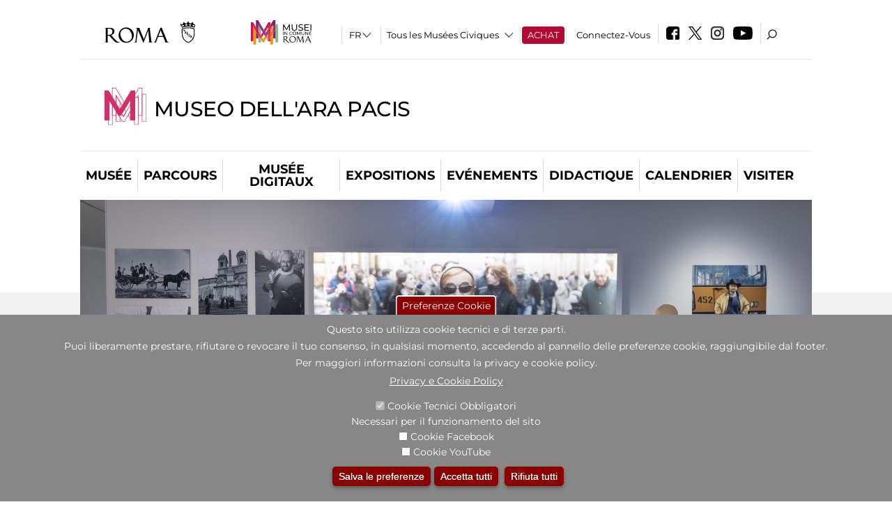

--- FILE ---
content_type: text/css
request_url: https://arapacis.it/sites/all/themes/dark_elegant/css/gruppodididattiche.css?t6lgck
body_size: 2491
content:
.view-gruppodidattiche  .field-name-field-descrizione .field-label,
.view-gruppodidattiche .field-name-title-field,
.view-gruppodidattiche .field-name-field-destinatari,
.view-progetti-speciali-accessibilita .field-name-field-descrizione .field-label,
.view-progetti-speciali-accessibilita .field-name-title-field,
.view-progetti-speciali-accessibilita .field-name-field-destinatari,
h2.title	
 {display:none}
 
 
 
.view-gruppodidattiche .view-content .views-row	.views-field-title,
.view-progetti-speciali-accessibilita .view-content .views-row	.views-field-title
{font-weight:600}	

.view-gruppodidattiche .view-content .views-row	.views-field-subtitle,
.view-progetti-speciali-accessibilita .view-content .views-row	.views-field-subtitle
{color:#b20932}	

	

.view-gruppodidattiche .view-content .views-row .views-field-abstract,
.view-progetti-speciali-accessibilita .view-content .views-row .views-field-abstract
{margin:14px 0 0 0 !important}	


.view-gruppodidattiche .view-content .views-row .views-field-sitename, .view-progetti-speciali-accessibilita .view-content .views-row .views-field-sitename{padding-left:0 !important}
 
 
 .view-gruppodidattiche .view-content .views-row,.view-progetti-speciali-accessibilita .view-content .views-row{margin-bottom:6px}
 
.view-gruppodidattiche .field-name-field-descrizione, .view-progetti-speciali-accessibilita .field-name-field-descrizione{padding-top:0 !important; margin-top:-20px !important}
 
 
 .id_date{display:none}

 
div[id^='quicktabs-tabpage-attivit_correlate'].quicktabs-tabpage,
div[id^='block-quicktabs-didattica'] .quicktabs-tabpage,
#block-quicktabs-progetti-speciali-mic .quicktabs-tabpage,
#block-quicktabs-progetti-speciali-all .quicktabs-tabpage{margin-top:40px}
 
 /*.view-gruppodidattiche .view-content:not(:first-child)   .mic-link {display:block}*/
 
 
  /* http://micdev.bbsitalia.com/it/didattica/didattica_per_tutti  */
  /*
 .view-gruppodidattiche .view-content .views-row   .mic-link {display:block}
.view-gruppodidattiche .allegato-introduzione .view-content   .mic-link {display:initial}
*/
 
.view-gruppodidattiche .attachment-before .view-content .views-row-odd,
.view-progetti-speciali-accessibilita .attachment-before .view-content .views-row-odd{
	margin:0; 
	min-height:0px}
 .view-gruppodidattiche .view-content .views-row-odd,.view-progetti-speciali-accessibilita .view-content .views-row-odd{
	background:#e3e3e3; 
	overflow:hidden;
	position:relative;
	padding:12px 22px 12px 41%;
	min-height:280px; 
	box-sizing:border-box;
	margin-left:-40px;
	margin-right:-40px;
    display: -webkit-box;
    display: -moz-box;
    display: -ms-flexbox;
    display: -webkit-flex;
    display: flex;
    -webkit-flex-direction: row;
    -moz-flex-direction: row;
    -ms-flex-direction: row;
    -o-flex-direction: row;
    flex-direction: row;
    align-items: center;
    align-items: center;
	}
 
  .view-gruppodidattiche  .allegato-introduzione .view-content .views-row-odd, .view-progetti-speciali-accessibilita  .allegato-introduzione .view-content .views-row-odd{background:inherit; overflow:inherit;position:inherit;padding:inherit;min-height:inherit}
 
  .view-gruppodidattiche .views-row-odd  .views-field-field-image,
  .view-progetti-speciali-accessibilita .views-row-odd  .views-field-field-image{position:absolute;width:40%;left:0; top:0}

 

  .view-gruppodidattiche  .views-row-odd .views-field-field-image:after, .view-progetti-speciali-accessibilita  .views-row-odd .views-field-field-image:after {
    content:'';
    width:60px;
    height:140%;
    position:absolute;
    transform:skewX(5deg);
    border-left: 6px solid #fff;
    bottom:-35%;
    right:-40px;
    background:#e3e3e3;
	border-bottom:0 !important;
}
.view-gruppodidattiche .attachment-before .view-content .views-row-even,
.view-progetti-speciali-accessibilita .attachment-before .view-content .views-row-even{
	margin:0; 
	min-height:0px}

 .view-gruppodidattiche .view-content .views-row-even, .view-progetti-speciali-accessibilita .view-content .views-row-even{
	 background:#e3e3e3; 
	 overflow:hidden;
	 position:relative;
	 padding:12px 40% 12px 22px;
	 min-height:280px; 
	 box-sizing:border-box;
	 margin-left:-40px;
	 margin-right:-40px;
     display: -webkit-box;
    display: -moz-box;
    display: -ms-flexbox;
    display: -webkit-flex;
    display: flex;
    -webkit-flex-direction: row;
    -moz-flex-direction: row;
    -ms-flex-direction: row;
    -o-flex-direction: row;
    flex-direction: row;
    align-items: center;
    align-items: center;}
	

 .view-gruppodidattiche .view-content .views-row-odd .views-field-field-text, .view-progetti-speciali-accessibilita .view-content .views-row-odd .views-field-field-text{padding-left:40px}
  .view-gruppodidattiche .view-content .views-row-even .views-field-field-text, .view-progetti-speciali-accessibilita .view-content .views-row-even .views-field-field-text{padding-left:20px; padding-right:40px}
 
  .view-gruppodidattiche .allegato-introduzione  .view-content .views-row-even, .view-progetti-speciali-accessibilita .allegato-introduzione  .view-content .views-row-even{background:inherit; overflow:inherit;position:inherit;padding:inherit;min-height:inherit}
 
  .view-gruppodidattiche .views-row-even  .views-field-field-image,.view-progetti-speciali-accessibilita .views-row-even  .views-field-field-image{position:absolute;width:40%;height:350px;right:0; top:0}

  
 

  .view-gruppodidattiche  .views-row-even .views-field-field-image:after ,.view-progetti-speciali-accessibilita  .views-row-even .views-field-field-image:after {
    content:'';
    width:60px;
    height:140%;
    position:absolute;
    transform:skewX(-5deg);
    border-right: 6px solid #fff;
    bottom:-35%;
    left:-40px;
    background:#e3e3e3;
	border-bottom:0 !important;
}


 .view-gruppodidattiche .view-content .views-field-sitename, .view-gruppodidattiche .view-content .views-field-title-field, .view-progetti-speciali-accessibilita .view-content .views-field-sitename, .view-progetti-speciali-accessibilita .view-content .views-field-title-field{font-weight:bold}
 .view-gruppodidattiche .allegato-introduzione .view-content .views-field-sitename, .view-gruppodidattiche .allegato-introduzione .view-content .views-field-title-field,
 .view-progetti-speciali-accessibilita .allegato-introduzione .view-content .views-field-sitename, .view-progetti-speciali-accessibilita .allegato-introduzione .view-content .views-field-title-field{font-weight:inherit}
 
 [id^='block-quicktabs-didattica-'] .view-empty, , #block-quicktabs-progetti-speciali-all .view-empty{padding-top:0}
 
 [id^='block-quicktabs-didattica-'] .views-exposed-form, #block-quicktabs-progetti-speciali-mic .views-exposed-form, #block-quicktabs-progetti-speciali-all .views-exposed-form{display:none}

 /*tabs
 
*/

#quicktabs-attivit_correlate  .quicktabs_main.quicktabs-style-sky,
[id^='block-quicktabs-didattica-'] .quicktabs_main.quicktabs-style-sky, #block-quicktabs-progetti-speciali-mic .quicktabs_main.quicktabs-style-sky, #block-quicktabs-progetti-speciali-all .quicktabs_main.quicktabs-style-sky{border:none !important; padding:0}

[id^='block-quicktabs-didattica-'] ul.quicktabs-tabs, #block-quicktabs-progetti-speciali-mic ul.quicktabs-tabs, #block-quicktabs-progetti-speciali-all ul.quicktabs-tabs{display:table !important; width:100%;table-layout: fixed;margin-bottom:8px;height:36px; clear:both; overflow:hidden;}
[id^='block-quicktabs-didattica-'] ul.quicktabs-tabs li,#block-quicktabs-progetti-speciali-mic ul.quicktabs-tabs li, #block-quicktabs-progetti-speciali-all ul.quicktabs-tabs li{display:table-cell !important; border-left:2px solid #FFF;
float: none;
font-weight: normal;
list-style: none;
margin: 0;
height: auto;
min-height: 0;
padding: 0;
height:36px !important; overflow:hidden
}
[id^='block-quicktabs-didattica-'] ul.quicktabs-tabs li:first-child, #block-quicktabs-progetti-speciali-mic ul.quicktabs-tabs li:first-child, #block-quicktabs-progetti-speciali-all ul.quicktabs-tabs li:first-child{border:none}

[id^='block-quicktabs-didattica-'] ul.quicktabs-tabs.quicktabs-style-sky li a, [id^='block-quicktabs-didattica-'] ul.quicktabs-tabs.quicktabs-style-sky li a:visited, 
#block-quicktabs-progetti-speciali-mic ul.quicktabs-tabs.quicktabs-style-sky li a, #block-quicktabs-progetti-speciali-mic ul.quicktabs-tabs.quicktabs-style-sky li a:visited ,
#block-quicktabs-progetti-speciali-all ul.quicktabs-tabs.quicktabs-style-sky li a, #block-quicktabs-progetti-speciali-all ul.quicktabs-tabs.quicktabs-style-sky li a:visited {

    float: none;
    display: block;
    height: auto;
    min-height: 0px;
    line-height: inherit;
    text-decoration: none;
    font-size: 16px;
    color: #FFF;
    position: relative;
	text-align:center;
	font-weight:normal;padding:6px;
	background: #d50b3e;
	background: -moz-linear-gradient(top, #d50b3e 0%, #9c072d 100%);
	background: -webkit-linear-gradient(top, #d50b3e 0%,#9c072d 100%);
	background: linear-gradient(to bottom, #d50b3e 0%,#9c072d 100%);
	filter: progid:DXImageTransform.Microsoft.gradient( startColorstr='#d50b3e', endColorstr='#9c072d',GradientType=0 );
	filter: grayscale(100%);
	opacity:0.4;
	padding:5px !important;
	transition: all 0.1s;
	color:#FFF;
	cursor:pointer;
	border:none !important;
	box-sizing:border-box;
	width:100%;
height:36px !important
}

[id^='block-quicktabs-didattica-'] ul.quicktabs-tabs.quicktabs-style-sky li.active a,
 [id^='block-quicktabs-didattica-'] ul.quicktabs-tabs.quicktabs-style-sky li.active a:visited, 
 [id^='block-quicktabs-didattica-'] ul.quicktabs-tabs.quicktabs-style-sky li.active a:hover, 
 [id^='block-quicktabs-didattica-'] ul.quicktabs-tabs.quicktabs-style-sky li a:hover,
 #block-quicktabs-progetti-speciali-mic ul.quicktabs-tabs.quicktabs-style-sky li.active a,
#block-quicktabs-progetti-speciali-mic ul.quicktabs-tabs.quicktabs-style-sky li.active a:visited, 
#block-quicktabs-progetti-speciali-mic ul.quicktabs-tabs.quicktabs-style-sky li.active a:hover, 
#block-quicktabs-progetti-speciali-mic ul.quicktabs-tabs.quicktabs-style-sky li a:hover,
#block-quicktabs-progetti-speciali-all ul.quicktabs-tabs.quicktabs-style-sky li.active a,
#block-quicktabs-progetti-speciali-all ul.quicktabs-tabs.quicktabs-style-sky li.active a:visited, 
#block-quicktabs-progetti-speciali-all ul.quicktabs-tabs.quicktabs-style-sky li.active a:hover, 
#block-quicktabs-progetti-speciali-all ul.quicktabs-tabs.quicktabs-style-sky li a:hover {padding:5px !important; filter: none !important;
opacity:1 !important;height:36px !important;
	background: #d50b3e;
	background: -moz-linear-gradient(top, #d50b3e 0%, #9c072d 100%);
	background: -webkit-linear-gradient(top, #d50b3e 0%,#9c072d 100%);
	background: linear-gradient(to bottom, #d50b3e 0%,#9c072d 100%);
	filter: progid:DXImageTransform.Microsoft.gradient( startColorstr='#d50b3e', endColorstr='#9c072d',GradientType=0 );

}

[id^='block-quicktabs-didattica-'] ul.quicktabs-tabs.quicktabs-style-sky li.active a, [id^='block-quicktabs-didattica-'] ul.quicktabs-tabs.quicktabs-style-sky li.active a:visited, [id^='block-quicktabs-didattica-'] ul.quicktabs-tabs.quicktabs-style-sky li.active a:hover,
#block-quicktabs-progetti-speciali-mic ul.quicktabs-tabs.quicktabs-style-sky li.active a, #block-quicktabs-progetti-speciali-mic ul.quicktabs-tabs.quicktabs-style-sky li.active a:visited, #block-quicktabs-progetti-speciali-mic ul.quicktabs-tabs.quicktabs-style-sky li.active a:hover,
#block-quicktabs-progetti-speciali-all ul.quicktabs-tabs.quicktabs-style-sky li.active a, #block-quicktabs-progetti-speciali-all ul.quicktabs-tabs.quicktabs-style-sky li.active a:visited, #block-quicktabs-progetti-speciali-all ul.quicktabs-tabs.quicktabs-style-sky li.active a:hover
{height:36px !important;margin:0 !important
}

[id^='block-quicktabs-didattica-'] ul.quicktabs-tabs.quicktabs-style-sky li.active,
#block-quicktabs-progetti-speciali-mic ul.quicktabs-tabs.quicktabs-style-sky li.active
#block-quicktabs-progetti-speciali-all ul.quicktabs-tabs.quicktabs-style-sky li.active
{margin:0 !important}

@-moz-document url-prefix() { 

[id^='block-quicktabs-didattica-'] ul.quicktabs-tabs.quicktabs-style-sky li.active a, [id^='block-quicktabs-didattica-'] ul.quicktabs-tabs.quicktabs-style-sky li.active a:visited, [id^='block-quicktabs-didattica-'] ul.quicktabs-tabs.quicktabs-style-sky li.active a:hover,
#block-quicktabs-progetti-speciali-mic ul.quicktabs-tabs.quicktabs-style-sky li.active a, #block-quicktabs-progetti-speciali-mic ul.quicktabs-tabs.quicktabs-style-sky li.active a:visited, #block-quicktabs-progetti-speciali-mic ul.quicktabs-tabs.quicktabs-style-sky li.active a:hover,
#block-quicktabs-progetti-speciali-all ul.quicktabs-tabs.quicktabs-style-sky li.active a, #block-quicktabs-progetti-speciali-all ul.quicktabs-tabs.quicktabs-style-sky li.active a:visited, #block-quicktabs-progetti-speciali-all ul.quicktabs-tabs.quicktabs-style-sky li.active a:hover
{height:36px !important;
}

}



[id^='block-quicktabs-didattica-']>h2,
#block-quicktabs-progetti-speciali-mic>h2,
#block-quicktabs-progetti-speciali-all>h2
{display:none}
.node-introduzione-gruppo-didattica{padding-bottom:10px !important}

.view-id-gruppodidattiche .view-display-id-attachment_1{display:table; width:100%;table-layout: fixed;}
.tab_dida{display:table-cell; text-align:center;
font-weight:normal;font-size:16px; text-align:center; padding:6px;
background: #d50b3e;
background: -moz-linear-gradient(top, #d50b3e 0%, #9c072d 100%);
background: -webkit-linear-gradient(top, #d50b3e 0%,#9c072d 100%);
background: linear-gradient(to bottom, #d50b3e 0%,#9c072d 100%);
filter: progid:DXImageTransform.Microsoft.gradient( startColorstr='#d50b3e', endColorstr='#9c072d',GradientType=0 );
filter: grayscale(100%);
opacity:0.4;
padding:5px;
transition: all 0.1s;
color:#FFF;
cursor:pointer;
border-left:2px solid #FFF;
box-sizing:border-box
}
.tab_dida:hover, .tab_dida.attivu{
filter: none;
opacity:1
}
.view-id-gruppodidattiche .view-display-id-attachment_1 .tab_dida:first-child{border:none}

#anniarchivio{padding:0 0 20px 0}
#block-views-gruppodidattiche-block-1 #anniarchivio, #block-views-gruppodidattiche-block-2 #anniarchivio{padding:0 0 20px 0; margin-top:-20px}
#anniarchivio span{display:inline-block; cursor:pointer; font-size:18px; margin-right:12px}
#anniarchivio span:hover, #anniarchivio span.attivu{color:#d50b3e}

/*.views-exposed-form, 
#block-views-gruppodidattiche-block-1, 
#block-views-gruppodidattiche-block-3, 
#block-views-gruppodidattiche-block-1 h2, 
#block-views-gruppodidattiche-block-3 h2,
#block-views-gruppodidattiche-block-2,
#block-views-gruppodidattiche-block-4, 
#block-views-gruppodidattiche-block-2 h2, 
#block-views-gruppodidattiche-block-4 h2
{display:none}
*/

#wait{background:url(/sites/all/libraries/jcarousel/skins/ie7/loading-small.gif) no-repeat; height:32px;position:fixed;left:49%;top:49%;width:32px;z-index:9999;}

.view-gruppodidattiche  .views-row-odd .views-field-field-image, .view-gruppodidattiche  .views-row-even .views-field-field-image, .view-gruppodidattiche  .views-row-odd .views-field-field-image .field-content, .view-gruppodidattiche  .views-row-even .views-field-field-image .field-content, .view-gruppodidattiche  .views-row-odd .views-field-field-image .field-content div, .view-gruppodidattiche  .views-row-even .views-field-field-image .field-content div {height:100% !important; background-repeat:no-repeat; background-position:center center; background-size:cover; }

	.view-gruppodidattiche  .views-row-odd .views-field-field-image img, .view-gruppodidattiche  .views-row-even .views-field-field-image img{height:100%;opacity:0}

@media (max-width:980px){
	 .view-gruppodidattiche .view-content .views-row-odd, .view-gruppodidattiche .view-content .views-row-even{padding:20px; min-height:0}
	 
	 .view-gruppodidattiche .allegato-introduzione .view-content .views-row-odd, .view-gruppodidattiche .allegato-introduzione .view-content .views-row-even{padding:inherit}
	 
	  .view-gruppodidattiche .view-content .views-row-odd, .view-gruppodidattiche .view-content .views-row-even{display:block}
	  
 .view-gruppodidattiche .view-content .views-row-odd .views-field-field-text{padding-left:0}
  .view-gruppodidattiche .view-content .views-row-even .views-field-field-text{padding-left:0}	  

	 
	.view-gruppodidattiche  .views-row-odd .views-field-field-image:after, .view-gruppodidattiche  .views-row-even .views-field-field-image:after{display:none}
	 .view-gruppodidattiche .views-row-odd  .views-field-field-image, .view-gruppodidattiche .views-row-even  .views-field-field-image{position:static;width:100%;height:auto;}
	
	.view-gruppodidattiche  .views-row-odd .views-field-field-image img, .view-gruppodidattiche  .views-row-even .views-field-field-image img{height:auto !important; width:100% !important; display:block}
	 
	.view-id-gruppodidattiche .view-display-id-attachment_1{display:block;}
	.tab_dida{display:block;border:none; border-bottom:1px solid #FFF !important}	 
	 
	 .view-gruppodidattiche  .views-row-odd .views-field-field-image, .view-gruppodidattiche  .views-row-even .views-field-field-image {min-height:0; margin-bottom:16px }
	 
[id^='block-quicktabs-didattica-'] ul.quicktabs-tabs,
#block-quicktabs-progetti-speciali-mic ul.quicktabs-tabs,
#block-quicktabs-progetti-speciali-all ul.quicktabs-tabs
{display:block !important; width:100%;margin-bottom:8px;height:auto !important}
[id^='block-quicktabs-didattica-'] ul.quicktabs-tabs li,
#block-quicktabs-progetti-speciali-mic ul.quicktabs-tabs li,
#block-quicktabs-progetti-speciali-all ul.quicktabs-tabs li
{display:block !important; border-left:none;
border-bottom:1px solid #FFF !important
}	 
}

@media (max-width:599px){
.view-gruppodidattiche .view-content .views-row-odd, .view-gruppodidattiche .view-content .views-row-even{margin-left:0; margin-right:0}
}

.view-gruppodidattiche .view-empty h2{text-transform:uppercase;}

/*.view-id-gruppodidattiche.view-display-id-attachment_2{display:none!important}*/

--- FILE ---
content_type: text/css
request_url: https://arapacis.it/sites/all/themes/dark_elegant/css/nuovatestata.css?t6lgck
body_size: 516
content:
.content .sistema_musei_di_roma_capitale {
    background-color: #b20932;
    color: #fff;
    font-size: 3.5em;
    text-transform: uppercase;
    /* margin-left: 40px; */
    /*padding: 0.4em 0;*/
	padding: 22px 0 13px 0;
    margin-bottom:5px;
    font-family: 'Meta Pro Cond';
    font-weight: 200;
    /* font-stretch: normal; */
    letter-spacing: 2px;
}
div.sistema_musei_di_roma_capitale span.titolo_cn {
    margin: 0 0.25em;
    font-weight: bold;
}
div.sistema_musei_di_roma_capitale span.titolo_sn {
    margin-left: 40px;
}

.view-z-testgl-slider .views-slideshow-controls-top #vscc_controls_next_z_testgl_slider-block {
	right:0px;
	margin-top: 0px!important;
	top:50%;
}
.view-z-testgl-slider .views-slideshow-controls-top #vscc_controls_previous_z_testgl_slider-block {
	left:0px;
	margin-top: 0px!important;
	top:50%;
}

.site-logo{
	padding-bottom:0px;
	padding-top: 0px !important;
}
.site-logo img {
    width: 73%!important;
}

.domain-mic #header .search-block-region .region.region-search-block {
    padding-top: 39px;
}
@media all and (max-width: 850px){
	.content .sistema_musei_di_roma_capitale {
	   font-size: 2.5em;
	   padding: 16px 0 13px 0;
	}
}
@media all and (max-width: 630px){
    .content .sistema_musei_di_roma_capitale {
       font-size: 1.5em;
    }
}
@media all and (max-width: 599px){
    .content .sistema_musei_di_roma_capitale {
       font-size: 1.5em;
    }
    div.sistema_musei_di_roma_capitale span.titolo_sn {
    margin-left: 5px;
    }
}
@media all and (max-width: 350px){
    .content .sistema_musei_di_roma_capitale {
       font-size: 1em;
    }
}
/** Cambio loghi del 08/09/2023 **/
#header .top.clearfix {
    display: flex;
    align-items: center;
    padding: 10px 0;
}
#header .site-logo {
    padding-bottom: 0px;
    padding-top: 0px !important;
    display: flex;
    align-items: center;
    margin-left: 31px;
}
#header .site-logo img.logo {
    width: auto!important;
    height: 80px;
    margin: 0px 0 5px 0;
}
@media (max-width: 599px){
	#header .site-logo {
		margin-left: 0px;
	}
}
div#block-block-23 {
    padding: 20px 0;
    border-top: 2px solid #f2f2f2;
    border-bottom: 2px solid #f2f2f2;
}

--- FILE ---
content_type: image/svg+xml
request_url: https://arapacis.it/sites/all/themes/dark_elegant/images/Logo-archelogici.svg
body_size: 1352
content:
<svg id="Raggruppa_369" data-name="Raggruppa 369" xmlns="http://www.w3.org/2000/svg" width="180.023" height="163.431" viewBox="0 0 180.023 163.431">
  <g id="Raggruppa_166" data-name="Raggruppa 166" transform="translate(0.362 0)">
    <g id="Raggruppa_154" data-name="Raggruppa 154" transform="translate(72.393 90.961)">
      <path id="Tracciato_355" data-name="Tracciato 355" d="M160.09,300.81l-9.362-15.763L163.9,262.916l9.013,14.961Zm-6.824-15.763,6.763,11.4,10.36-18.533-6.472-10.753Z" transform="translate(-150.728 -262.916)" fill="#d22f64"/>
    </g>
    <g id="Raggruppa_155" data-name="Raggruppa 155" transform="translate(49.061 30.378)">
      <path id="Tracciato_356" data-name="Tracciato 356" d="M156.449,304.091l-18.726-31.553V229.144l18.726,31.079ZM139.9,271.939l14.364,24.207V260.83L139.9,236.989Z" transform="translate(-137.722 -229.144)" fill="#d22f64"/>
    </g>
    <g id="Raggruppa_156" data-name="Raggruppa 156" transform="translate(160.934 27.059)">
      <path id="Tracciato_357" data-name="Tracciato 357" d="M218.811,350.14H200.085l.014-122.846h18.542v1.091Zm-16.545-2.181H216.63l-.17-118.483H202.281Z" transform="translate(-200.085 -227.294)" fill="#d22f64"/>
    </g>
    <g id="Raggruppa_157" data-name="Raggruppa 157" transform="translate(49.061 98.182)">
      <path id="Tracciato_358" data-name="Tracciato 358" d="M156.449,318.664H137.722V266.941l18.726,31.072ZM139.9,316.483h14.364V298.619l-14.364-23.8Z" transform="translate(-137.722 -266.941)" fill="#d22f64"/>
    </g>
    <g id="Raggruppa_158" data-name="Raggruppa 158" transform="translate(100.646 98.86)">
      <path id="Tracciato_359" data-name="Tracciato 359" d="M179.869,303.71h-4.347l-9.045-15.031,12.737-21.36L179.823,279Zm-3.116-2.181h.935l-.047-22.47-.233-4.46-8.39,14.073Z" transform="translate(-166.478 -267.319)" fill="#d22f64"/>
    </g>
    <g id="Raggruppa_159" data-name="Raggruppa 159" transform="translate(128.168)">
      <path id="Tracciato_360" data-name="Tracciato 360" d="M216.767,335.056h-18.4v-85.1l-3.039,5.021H181.82V244.866l19.118-32.656H216.79Zm-16.219-2.181h14.037l.023-118.483H202.183L184,245.458V252.8h10.1l6.451-10.652Z" transform="translate(-181.82 -212.21)" fill="#d22f64"/>
    </g>
    <g id="Raggruppa_160" data-name="Raggruppa 160" transform="translate(32.78 71.035)">
      <path id="Tracciato_361" data-name="Tracciato 361" d="M147.109,303.619h-18.4l-.063-51.811,18.463,30.785Zm-16.219-2.181h14.037V283.194L130.844,259.7Z" transform="translate(-128.646 -251.808)" fill="#d22f64"/>
    </g>
    <g id="Raggruppa_161" data-name="Raggruppa 161" transform="translate(32.71)">
      <path id="Tracciato_362" data-name="Tracciato 362" d="M174.116,295.2,147.14,250.433v39.224L128.654,258.51l-.047-46.3h15.846l.31.535L183.611,278.2Zm-29.158-52.61,29.079,48.272,7.066-12.625-37.9-63.843H130.788l.047,43.52,14.123,23.8Z" transform="translate(-128.607 -212.21)" fill="#d22f64"/>
    </g>
    <g id="Raggruppa_162" data-name="Raggruppa 162" transform="translate(59.407 66.885)">
      <path id="Tracciato_363" data-name="Tracciato 363" d="M170.232,331.388h-9.161l-17.582-29.24h9.145l5.109-8.58,8.033,13.535L197.995,249.5l.063,35.23-11.124,18.658Zm-7.931-2.181H169l26.876-45.081-.047-26.295-29.992,53.634-8.094-13.628-3.862,6.492h-6.544Z" transform="translate(-143.489 -249.495)" fill="#d22f64"/>
    </g>
    <g id="Raggruppa_163" data-name="Raggruppa 163" transform="translate(16.359 43.633)">
      <path id="Tracciato_364" data-name="Tracciato 364" d="M138.211,356.331H119.749v-1.085l-.257-118.713,18.594,31.016ZM121.93,354.15h14.1l-.124-85.994-14.218-23.715Z" transform="translate(-119.492 -236.533)" fill="#d22f64"/>
    </g>
    <g id="Raggruppa_164" data-name="Raggruppa 164" transform="translate(128.168 40.587)">
      <path id="Tracciato_365" data-name="Tracciato 365" d="M200.548,357.679H181.82V234.835h18.728ZM184,355.5h14.366V237.016H184Z" transform="translate(-181.82 -234.835)" fill="#d22f64"/>
    </g>
    <g id="Raggruppa_165" data-name="Raggruppa 165" transform="translate(0 13.528)">
      <path id="Tracciato_366" data-name="Tracciato 366" d="M240.723,347.8H222.237l-.156-90.251-41.909,70.4h-9.084l-.405-.529-41.769-69.679L129.1,347.8H110.373V219.751h15.844l.312.535L177.04,305.4l47.893-85.644h15.79Zm-16.3-2.181h14.123V221.932H226.21L177.1,309.758,124.97,221.932H112.553V345.614h14.366l-.2-95.439,2,3.007,43.516,72.579h6.691l45.323-76.115Z" transform="translate(-110.373 -219.751)" fill="#d22f64"/>
    </g>
  </g>
  <path id="Tracciato_367" data-name="Tracciato 367" d="M242.593,218.818H224.421L176.71,300.325l-48.374-81.507H110.171V349.884h21.7V264.008L170.954,329.2h10.863l39.1-65.678.158,86.361h21.7Z" transform="translate(-110.171 -206.964)" fill="#d22f64"/>
</svg>
